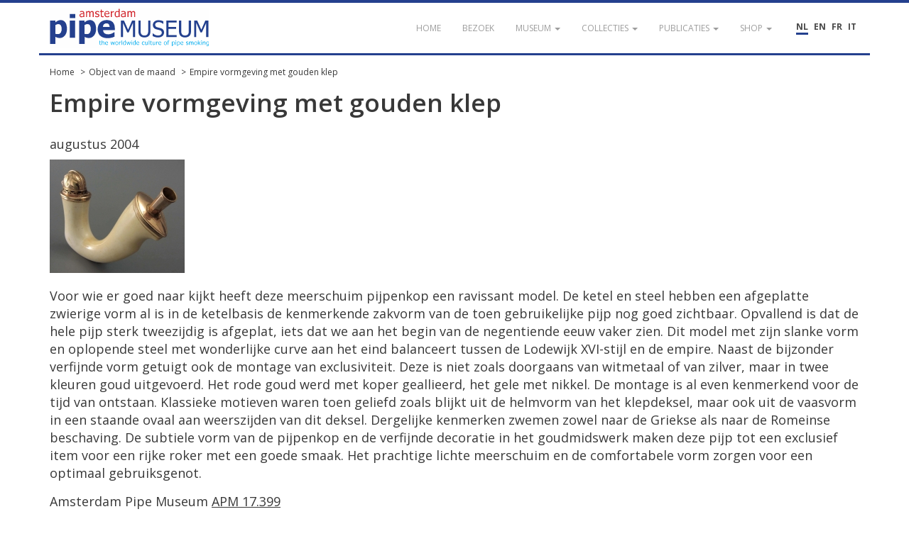

--- FILE ---
content_type: text/html; charset=UTF-8
request_url: https://pipemuseum.nl/nl/object-of-month/empire-vormgeving-met-gouden-klep
body_size: 3921
content:
<!DOCTYPE html>
<html lang="nl">
<head>
    <meta charset="UTF-8">
    <meta name="viewport" content="width=device-width, initial-scale=1">
    <meta name="csrf-param" content="_csrf">
<meta name="csrf-token" content="cfh03sjfvFbIVpsldms_suLiwt7qveSW9loi9wbMrVgzgkOBo5GMHrAR0xcEDH7Qo9Dz7rDMh8yTI3G9UrqaLg==">
            <title>Amsterdam Pipe Museum - Empire vormgeving met gouden klep</title>
    	<link rel="alternate" href="/en/object-of-month/empire-vormgeving-met-gouden-klep" hreflang="en-US" />
<link rel="alternate" href="/fr/object-of-month/empire-vormgeving-met-gouden-klep" hreflang="fr-FR" />
<link rel="alternate" href="/it/object-of-month/empire-vormgeving-met-gouden-klep" hreflang="it-IT" />
    <meta name="keywords" content="meerschuim, gouden klepdeksel, empire stjil">
<meta name="description">
<link href="https://fonts.googleapis.com/css?family=Open+Sans:400,400i,600,700" rel="stylesheet">
<link href="/assets/dd2c02fcc07ca8f27d1be616b9e708e8/css/bootstrap.css?v=1768359397" rel="stylesheet">
<link href="/assets/7c95fed0ec80dec06f3ce4dfeb8dbfdf/themes/smoothness/jquery-ui.css?v=1768359397" rel="stylesheet">
<link href="/assets/4738aefa831ff6e64af86ce81ccbd3f9/ekko-lightbox.min.css?v=1768359417" rel="stylesheet">
<link href="/assets/dfbae5d98df2cd8d41a02e80b5920deb/css/notification.css?v=1768359396" rel="stylesheet">
<link href="/assets/dfbae5d98df2cd8d41a02e80b5920deb/css/commonFiles.css?v=1768359396" rel="stylesheet">
<link href="/assets/2c9c5a8a05ad214a036e2fceda342f03/css/site.css?v=1768359396" rel="stylesheet">
<link href="/assets/f0c0c15aff6c77ffaa236c20d0f8adb0/css/pipemuseum.css?v=1768359396" rel="stylesheet">
<script>
	var themeUrl = '/assets/f0c0c15aff6c77ffaa236c20d0f8adb0';
</script>    <link rel="apple-touch-icon" sizes="180x180" href="/apple-touch-icon.png">
    <link rel="icon" type="image/png" sizes="32x32" href="/favicon-32x32.png">
    <link rel="icon" type="image/png" sizes="16x16" href="/favicon-16x16.png">
    <link rel="manifest" href="/site.webmanifest">
    <link rel="mask-icon" href="/safari-pinned-tab.svg" color="#5bbad5">
    <meta name="msapplication-TileColor" content="#da532c">
    <meta name="theme-color" content="#ffffff">
        <!-- Google Tag Manager -->
    <script>(function(w,d,s,l,i){w[l]=w[l]||[];w[l].push({'gtm.start':
                new Date().getTime(),event:'gtm.js'});var f=d.getElementsByTagName(s)[0],
            j=d.createElement(s),dl=l!='dataLayer'?'&l='+l:'';j.async=true;j.src=
            'https://www.googletagmanager.com/gtm.js?id='+i+dl;f.parentNode.insertBefore(j,f);
        })(window,document,'script','dataLayer','GTM-WVVMR9N');</script>
    <!-- End Google Tag Manager -->
    </head>
<body class="layout-">

        <!-- Google Tag Manager (noscript) -->
    <noscript><iframe src="https://www.googletagmanager.com/ns.html?id=GTM-WVVMR9N" height="0" width="0" style="display:none;visibility:hidden"></iframe></noscript>
    <!-- End Google Tag Manager (noscript) -->
    	<div id="loading" style="display:none;">
    	<div class="throbber-loader">
          Laden…
        </div>
        <p>Laden…</p>
    </div>
    
    <header id="header">
        <nav id="w0" class="navbar-inverse navbar-fixed-top navbar"><div class="container"><div class="navbar-header"><button type="button" class="navbar-toggle" data-toggle="collapse" data-target="#w0-collapse"><span class="sr-only">Toggle navigation</span>
<span class="icon-bar"></span>
<span class="icon-bar"></span>
<span class="icon-bar"></span></button><a class="navbar-brand" href="/nl/"><img src="/images/apm-logo.svg" alt="Pipe Museum"></a></div><div id="w0-collapse" class="collapse navbar-collapse">        <div class="pull-right" style="margin-top:25px; margin-left:30px; position: relative; z-index: 2000;">
			<div class="language-picker button-list large">
				<div>
					<a href="/nl/object-of-month/empire-vormgeving-met-gouden-klep" title="NL" class="active">NL</a><a href="/en/object-of-month/empire-vormgeving-met-gouden-klep" title="EN">EN</a><a href="/fr/object-of-month/empire-vormgeving-met-gouden-klep" title="FR">FR</a><a href="/it/object-of-month/empire-vormgeving-met-gouden-klep" title="IT">IT</a>				</div>
			</div>
        </div>
        <ul id="w1" class="navbar-nav navbar-right nav"><li><a href="/nl/"><span>Home</span></a></li>
<li><a href="/nl/visit"><span>Bezoek</span></a></li>
<li class="dropdown"><a class="dropdown-toggle" href="#" data-toggle="dropdown"><span>Museum</span> <span class="caret"></span></a><ul id="w2" class="dropdown-menu"><li><a href="/nl/article/de-geschiedenis-van-het-pijpenkabinet" tabindex="-1"><span>Onze geschiedenis </span></a></li>
<li><a href="/nl/article/de-museumorganisatie" tabindex="-1"><span>Organisatie</span></a></li>
<li><a href="/nl/article/verzamelaars-en-hun-passie" tabindex="-1"><span>Verzamelaars</span></a></li>
<li><a href="/nl/gouden-jubileum" tabindex="-1"><span>Gouden Jubileum</span></a></li></ul></li>
<li class="dropdown"><a class="dropdown-toggle" href="#" data-toggle="dropdown"><span>Collecties</span> <span class="caret"></span></a><ul id="w3" class="dropdown-menu"><li><a href="/nl/collection" tabindex="-1"><span>Zoeken in collectie</span></a></li>
<li><a href="/nl/sub/prenten" tabindex="-1"><span>Browse door de collectie</span></a></li>
<li><a href="/nl/sub/sub-documentatie" tabindex="-1"><span>Browse door de documentatie</span></a></li>
<li><a href="/nl/article/deelcollecties-van-het-pijpenkabinet" tabindex="-1"><span>Deelcollecties</span></a></li>
<li><a href="/nl/article/hoogtepunten-uit-het-amsterdam-pipe-museum" tabindex="-1"><span>Hoogtepunten</span></a></li></ul></li>
<li class="dropdown"><a class="dropdown-toggle" href="#" data-toggle="dropdown"><span>Publicaties</span> <span class="caret"></span></a><ul id="w4" class="dropdown-menu"><li><a href="/nl/publicatielijst" tabindex="-1"><span>Publicatielijst conservator</span></a></li>
<li><a href="/nl/article" tabindex="-1"><span>Verder lezen </span></a></li>
<li><a href="/nl/eigen-uitgaven" tabindex="-1"><span>Eigen uitgaven</span></a></li>
<li><a href="/nl/publication" tabindex="-1"><span>Bibliotheek</span></a></li></ul></li>
<li class="dropdown"><a class="dropdown-toggle" href="#" data-toggle="dropdown"><span>Shop</span> <span class="caret"></span></a><ul id="w5" class="dropdown-menu"><li><a href="/nl/Shop" tabindex="-1"><span>Shop</span></a></li>
<li><a href="https://www.pipeshop.nl/" target="_blank" tabindex="-1"><span>WEBSHOP</span></a></li>
<li><a href="/nl/assortiment" tabindex="-1"><span>Assortiment</span></a></li>
<li><a href="/nl/reparatie-en-restauratie " tabindex="-1"><span>Service & Reparaties</span></a></li></ul></li></ul></div></div></nav>    </header>
            <div id="breadcrumbs">
            <div class="container">
                <div class="row">
                    <div class="col-md-12">
                        <ul class="breadcrumb"><li><a href="/nl/">Home</a></li>
<li><a href="/nl/object-of-month">Object van de maand</a></li>
<li><a href="/nl/object-of-month/empire-vormgeving-met-gouden-klep">Empire vormgeving met gouden klep</a></li>
</ul>                    </div>
                </div>
            </div>
        </div>
        <div class="highlight-zone">
    	<div class="container textPage">
		<div id="main" class="museumArticleDetail">
            <section class="article" style="margin:0px 0px 20px">
				<div class="row">
					<div class="col-md-12">
						<h1>Empire vormgeving met gouden klep</h1>
                                                    <h4>augustus 2004</h4>
                        						<a href="//pipeportal.blob.core.windows.net/public/5048B6A9-5693-995D-5C2A-BC1E2B948292-v001.jpg" data-title="Empire vormgeving met gouden klep" data-gallery="news" data-toggle="lightbox"><img src="//pipeportal.blob.core.windows.net/public/B0AB5C57-8FD8-A3E5-D91D-F7F8D2A3EDE2-v001.jpg" alt="Empire vormgeving met gouden klep" /></a>						<p>Voor wie er goed naar kijkt heeft deze meerschuim pijpenkop een ravissant model. De ketel en steel hebben een afgeplatte zwierige vorm al is in de ketelbasis de kenmerkende zakvorm van de toen gebruikelijke pijp nog goed zichtbaar. Opvallend is dat de hele pijp sterk tweezijdig is afgeplat, iets dat we aan het begin van de negentiende eeuw vaker zien. Dit model met zijn slanke vorm en oplopende steel met wonderlijke curve aan het eind balanceert tussen de Lodewijk XVI-stijl en de empire. Naast de bijzonder verfijnde vorm getuigt ook de montage van exclusiviteit. Deze is niet zoals doorgaans van witmetaal of van zilver, maar in twee kleuren goud uitgevoerd. Het rode goud werd met koper geallieerd, het gele met nikkel. De montage is al even kenmerkend voor de tijd van ontstaan. Klassieke motieven waren toen geliefd zoals blijkt uit de helmvorm van het klepdeksel, maar ook uit de vaasvorm in een staande ovaal aan weerszijden van dit deksel. Dergelijke kenmerken zwemen zowel naar de Griekse als naar de Romeinse beschaving. De subtiele vorm van de pijpenkop en de verfijnde decoratie in het goudmidswerk maken deze pijp tot een exclusief item voor een rijke roker met een goede smaak. Het prachtige lichte meerschuim en de comfortabele vorm zorgen voor een optimaal gebruiksgenot.</p>
<p>Amsterdam Pipe Museum <a target="_blank" href="/article/redirect?url=apm-17-399">APM 17.399</a></p>                        <br /><br />
                        						    <a href="/nl/object-of-month">Archief object van de maand <span class="glyphicon glyphicon-arrow-right"></span></a>                        					</div>
				</div>
			</section>
		</div>
	</div>
	    </div>
    <footer id="footer">
		<nav id="w6" class="navbar navbar-default"><div class="container"><div class="navbar-header"><button type="button" class="navbar-toggle" data-toggle="collapse" data-target="#w6-collapse"><span class="sr-only">Toggle navigation</span>
<span class="icon-bar"></span>
<span class="icon-bar"></span>
<span class="icon-bar"></span></button><a class="navbar-brand" href="/nl/">&copy; Amsterdam Pipe Museum</a></div><div id="w6-collapse" class="collapse navbar-collapse"><ul id="w7" class="navbar-nav navbar-right navbar-fixed-bottom nav"><li><a href="/nl/visit"><span>Bezoek ons</span></a></li>
<li><a href="/nl/vertrouw-ons"><span>Vertrouw ons</span></a></li>
<li><a href="/nl/steun-ons"><span>Steun ons</span></a></li>
<li><a href="/nl/volg-ons"><span>Volg ons</span></a></li>
<li><a href="/nl/contact"><span>Contact</span></a></li>
<li><a href="/nl/site/login">Login</a></li></ul></div></div></nav>    </footer>
    <button onclick="topFunction()" id="scrollTopBtn" title="Go to top">Omhoog</button>
<script src="/assets/3bad3e813ea594e56c867256b5e49079/jquery.js?v=1768359396"></script>
<script src="/assets/260a82b4a0d9832c0e6a0e96eb27b588/yii.js?v=1768359396"></script>
<script src="/assets/7c95fed0ec80dec06f3ce4dfeb8dbfdf/jquery-ui.js?v=1768359397"></script>
<script src="/assets/4738aefa831ff6e64af86ce81ccbd3f9/ekko-lightbox.min.js?v=1768359417"></script>
<script src="/assets/dd2c02fcc07ca8f27d1be616b9e708e8/js/bootstrap.min.js?v=1768359397"></script>
<script src="/assets/260a82b4a0d9832c0e6a0e96eb27b588/yii.gridView.js?v=1768359396"></script>
<script src="/assets/9c5e74112b3dbb777bc9be12a858294e/jquery.pjax.js?v=1768359397"></script>
<script src="/assets/1ac604e0d4b1d25aae7d48263fbdcb49/jquery.validate.js?v=1768359398"></script>
<script src="/assets/1ac604e0d4b1d25aae7d48263fbdcb49/additional-methods.js?v=1768359397"></script>
<script src="/assets/1ac604e0d4b1d25aae7d48263fbdcb49/localization/messages_nl.js?v=1768359397"></script>
<script src="/assets/c1341fc126736a17522666d72f0b1db4/dist/socket.io.js?v=1768359397"></script>
<script src="/assets/dfbae5d98df2cd8d41a02e80b5920deb/js/eModal.min.js?v=1768359396"></script>
<script src="/assets/dfbae5d98df2cd8d41a02e80b5920deb/js/jquery.typing.js?v=1768359396"></script>
<script src="/assets/dfbae5d98df2cd8d41a02e80b5920deb/js/jquery.cookie.js?v=1768359396"></script>
<script src="/assets/dfbae5d98df2cd8d41a02e80b5920deb/js/jquery.url.js?v=1768359396"></script>
<script src="/assets/dfbae5d98df2cd8d41a02e80b5920deb/js/notification.js?v=1768359396"></script>
<script src="/assets/2c9c5a8a05ad214a036e2fceda342f03/js/app.js?v=1768359396"></script>
<script src="/assets/2c9c5a8a05ad214a036e2fceda342f03/expander/jquery.expander.js?v=1768359396"></script>
<script src="/assets/f0c0c15aff6c77ffaa236c20d0f8adb0/js/jquery.cycle.lite.js?v=1768359396"></script>
<script>jQuery(function ($) {

	$(document).on('click', '[data-toggle="lightbox"]', function(event) {
		event.preventDefault();
		$(this).ekkoLightbox({
			wrapping: false,
			loadingMessage: 'Laden...'
		});
	});


		jQuery("body").tooltip({ selector: 'img[title]' });
	
});</script></body>
</html>
